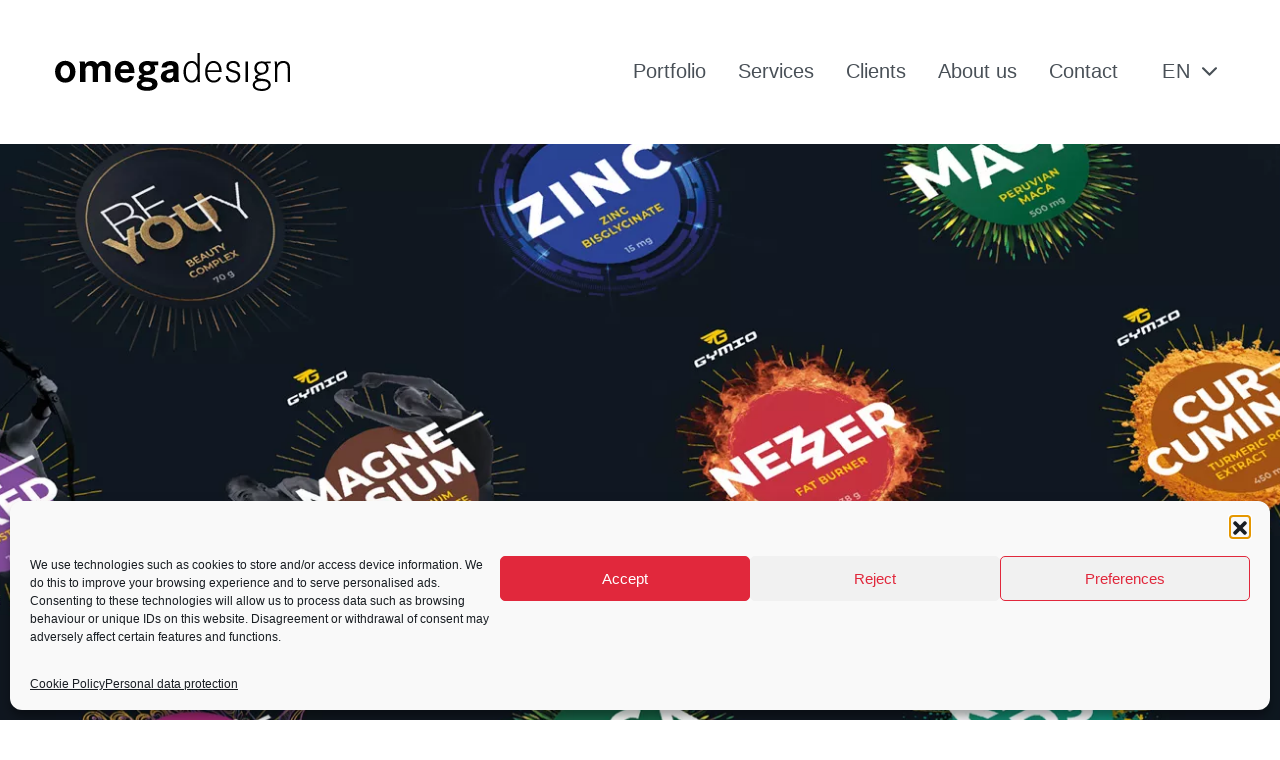

--- FILE ---
content_type: text/html; charset=UTF-8
request_url: https://www.omegadesign.cz/en/visual-style-and-packaging-design-gymio/
body_size: 12339
content:
<!doctype html>
<html lang="en-US">
  <head>
  <meta charset="utf-8">
  <meta http-equiv="x-ua-compatible" content="ie=edge">
  <meta name="viewport" content="width=device-width, initial-scale=1, shrink-to-fit=no, viewport-fit=cover">
  <link data-service="adobe-fonts" data-category="marketing" rel="stylesheet" data-href="https://use.typekit.net/bhx8igr.css">
  <link rel="apple-touch-icon" sizes="180x180" href="/apple-touch-icon.png">
  <link rel="icon" type="image/png" sizes="32x32" href="/favicon-32x32.png">
  <link rel="icon" type="image/png" sizes="16x16" href="/favicon-16x16.png">
  <link rel="manifest" href="/site.webmanifest">
  <link rel="mask-icon" href="/safari-pinned-tab.svg" color="#e1283c">
  <meta name="msapplication-TileColor" content="#ffffff">
  <meta name="theme-color" content="#ffffff">
  <link rel="dns-prefetch" href="//www.googletagmanager.com">
  <link rel="dns-prefetch" href="//secure.leadforensics.com">
  <link rel="dns-prefetch" href="//idx.liadm.com">
  <link rel="dns-prefetch" href="//use.typekit.net">
  <title>Visual style and packaging design for GYMIO | Omega Design</title>
<link rel="alternate" hreflang="cs" href="https://www.omegadesign.cz/vizualni-styl-a-obalovy-design-gymio/" />
<link rel="alternate" hreflang="en" href="https://www.omegadesign.cz/en/visual-style-and-packaging-design-gymio/" />
<link rel="alternate" hreflang="de" href="https://www.omegadesign.cz/de/visueller-stil-und-verpackungsdesign-gymio/" />
<link rel="alternate" hreflang="x-default" href="https://www.omegadesign.cz/vizualni-styl-a-obalovy-design-gymio/" />

<!-- The SEO Framework by Sybre Waaijer -->
<link rel="canonical" href="https://www.omegadesign.cz/en/visual-style-and-packaging-design-gymio/" />
<meta name="description" content="“We want the strength inside to be seen on the outside.” That is the mission of the Czech fitness brand GYMIO. We built the symbolism on a circular visual…" />
<meta property="og:type" content="article" />
<meta property="og:locale" content="en_US" />
<meta property="og:site_name" content="Omega Design" />
<meta property="og:title" content="Visual style and packaging design for GYMIO | Omega Design" />
<meta property="og:description" content="“We want the strength inside to be seen on the outside.” That is the mission of the Czech fitness brand GYMIO. We built the symbolism on a circular visual element, contrasting colours and distinctive…" />
<meta property="og:url" content="https://www.omegadesign.cz/en/visual-style-and-packaging-design-gymio/" />
<meta property="og:image" content="https://www.omegadesign.cz/wp-content/uploads/2023/07/gymio-header-1.jpg" />
<meta property="og:image:width" content="1800" />
<meta property="og:image:height" content="714" />
<meta property="article:published_time" content="2023-07-19T11:14:14+00:00" />
<meta property="article:modified_time" content="2023-12-04T07:47:51+00:00" />
<meta name="twitter:card" content="summary_large_image" />
<meta name="twitter:title" content="Visual style and packaging design for GYMIO | Omega Design" />
<meta name="twitter:description" content="“We want the strength inside to be seen on the outside.” That is the mission of the Czech fitness brand GYMIO. We built the symbolism on a circular visual element, contrasting colours and distinctive…" />
<meta name="twitter:image" content="https://www.omegadesign.cz/wp-content/uploads/2023/07/gymio-header-1.jpg" />
<script type="application/ld+json">{"@context":"https://schema.org","@graph":[{"@type":"WebSite","@id":"https://www.omegadesign.cz/en/#/schema/WebSite","url":"https://www.omegadesign.cz/en/","name":"Omega Design","description":"Grafické a webové studio, stabilní reklamní agentura","inLanguage":"en-US","potentialAction":{"@type":"SearchAction","target":{"@type":"EntryPoint","urlTemplate":"https://www.omegadesign.cz/en/search/{search_term_string}/"},"query-input":"required name=search_term_string"},"publisher":{"@type":"Organization","@id":"https://www.omegadesign.cz/en/#/schema/Organization","name":"Omega Design","url":"https://www.omegadesign.cz/en/"}},{"@type":"WebPage","@id":"https://www.omegadesign.cz/en/visual-style-and-packaging-design-gymio/","url":"https://www.omegadesign.cz/en/visual-style-and-packaging-design-gymio/","name":"Visual style and packaging design for GYMIO | Omega Design","description":"“We want the strength inside to be seen on the outside.” That is the mission of the Czech fitness brand GYMIO. We built the symbolism on a circular visual…","inLanguage":"en-US","isPartOf":{"@id":"https://www.omegadesign.cz/en/#/schema/WebSite"},"breadcrumb":{"@type":"BreadcrumbList","@id":"https://www.omegadesign.cz/en/#/schema/BreadcrumbList","itemListElement":[{"@type":"ListItem","position":1,"item":"https://www.omegadesign.cz/en/","name":"Omega Design"},{"@type":"ListItem","position":2,"name":"Visual style and packaging design for GYMIO"}]},"potentialAction":{"@type":"ReadAction","target":"https://www.omegadesign.cz/en/visual-style-and-packaging-design-gymio/"},"datePublished":"2023-07-19T11:14:14+00:00","dateModified":"2023-12-04T07:47:51+00:00"}]}</script>
<!-- / The SEO Framework by Sybre Waaijer | 14.52ms meta | 9.24ms boot -->

<style id='wp-img-auto-sizes-contain-inline-css' type='text/css'>
img:is([sizes=auto i],[sizes^="auto," i]){contain-intrinsic-size:3000px 1500px}
/*# sourceURL=wp-img-auto-sizes-contain-inline-css */
</style>
<style id='classic-theme-styles-inline-css' type='text/css'>
/*! This file is auto-generated */
.wp-block-button__link{color:#fff;background-color:#32373c;border-radius:9999px;box-shadow:none;text-decoration:none;padding:calc(.667em + 2px) calc(1.333em + 2px);font-size:1.125em}.wp-block-file__button{background:#32373c;color:#fff;text-decoration:none}
/*# sourceURL=/wp-includes/css/classic-themes.min.css */
</style>
<link rel='stylesheet' id='cmplz-general-css' href='https://www.omegadesign.cz/wp-content/plugins/complianz-gdpr/assets/css/cookieblocker.min.css?ver=1766515169' type='text/css' media='all' />
<link rel='stylesheet' id='sage/main.css-css' href='https://www.omegadesign.cz/wp-content/themes/omegadesign/dist/styles/main_c1641931.css' type='text/css' media='all' />
<script type="text/javascript" id="wpml-cookie-js-extra">
/* <![CDATA[ */
var wpml_cookies = {"wp-wpml_current_language":{"value":"en","expires":1,"path":"/"}};
var wpml_cookies = {"wp-wpml_current_language":{"value":"en","expires":1,"path":"/"}};
//# sourceURL=wpml-cookie-js-extra
/* ]]> */
</script>
<script type="text/javascript" src="https://www.omegadesign.cz/wp-content/plugins/sitepress-multilingual-cms/res/js/cookies/language-cookie.js?ver=4.6.13" id="wpml-cookie-js" defer="defer" data-wp-strategy="defer"></script>
<script type="text/javascript" src="https://www.omegadesign.cz/wp-includes/js/jquery/jquery.min.js?ver=3.7.1" id="jquery-core-js"></script>
<meta name="generator" content="WPML ver:4.6.13 stt:9,1,3;" />
			<style>.cmplz-hidden {
					display: none !important;
				}</style><style type="text/css">.recentcomments a{display:inline !important;padding:0 !important;margin:0 !important;}</style></head>
  <body data-cmplz=1 class="wp-singular project-template-default single single-project postid-3791 wp-theme-omegadesignresources visual-style-and-packaging-design-gymio app-data index-data singular-data single-data single-project-data single-project-visual-style-and-packaging-design-gymio-data">

        <!-- Google Tag Manager (noscript) -->
    <noscript><iframe src="https://www.googletagmanager.com/ns.html?id=GTM-PFH9Z9"
    height="0" width="0" style="display:none;visibility:hidden"></iframe></noscript>
    <!-- End Google Tag Manager (noscript) -->
    <script type="text/javascript" src="https://secure.leadforensics.com/js/151253.js" ></script>
    <noscript><img alt="" src="https://secure.leadforensics.com/151253.png" style="display:none;" /></noscript>
    
        <header class="navbar position-absolute navbar-expand-lg animated py-3 py-lg-5 ">
  <div class="container">
    <a class="navbar-brand" href="https://www.omegadesign.cz/en/">
     <svg id="Vrstva_1" data-name="Vrstva 1" xmlns="http://www.w3.org/2000/svg" viewBox="0 0 322.85 52.42">
  <defs>
    <style>
      .cls-1 {
        fill-rule: evenodd;
      }
    </style>
  </defs>
  <title>omega_logo__black</title>
  <path class="cls-1" d="M21.09,18.54c-8.06,0-14,6.34-14,14.83,0,9,5.76,15.26,14,15.26s14-6.34,14-15-5.83-15.12-14-15.12Zm0,6c3.89,0,6.55,3.74,6.55,9.14s-2.66,9-6.55,9-6.48-3.6-6.48-9.14c0-5.26,2.66-9,6.48-9Zm19.44-5.18a11.78,11.78,0,0,1,.86,5.47l-.07,1.3V47.85h7.42V32a9.11,9.11,0,0,1,.43-3.67,4.92,4.92,0,0,1,5-3.1,4.24,4.24,0,0,1,4,1.94c.43.79.58,1.94.58,4.82V47.85h7.42V31.72c0-4.39,1.73-6.48,5.33-6.48A4.3,4.3,0,0,1,75.31,27c.5.86.72,2,.72,4.46V47.85h7.34V31.21c0-5.62,0-6.34-.94-8.21-1.22-2.74-4.1-4.25-8-4.25a10.65,10.65,0,0,0-9.22,4.61C63.5,20.2,60.91,18.76,57,18.76a9.93,9.93,0,0,0-8.71,4.39,2.31,2.31,0,0,0,.07-.58,8.15,8.15,0,0,0-.65-3.24Zm75.6,16.06V33.95c0-9.5-5-15.41-13-15.41-8.28,0-13.9,6.19-13.9,15.41,0,9,5.47,14.69,14.11,14.69,6.26,0,10.94-3.46,12.24-8.86l-6.55-.29c-.94,2.16-2.81,3.17-5.54,3.17-4.1,0-6.62-2.59-6.84-7.27ZM96.84,30c.94-3.89,3-5.69,6.26-5.69s5,1.8,5.62,5.69Zm52.06-10.66-9.36.22a17.88,17.88,0,0,0-5.47-.79c-7.27,0-11.88,3.89-11.88,10,0,3.89,1.51,6.41,4.82,8.14-3.67,1.44-5,2.59-5,4.54,0,1.58.94,2.52,3.17,3.38-4,1.44-5.76,3.46-5.76,6.7,0,5.18,5.47,8.42,14.26,8.42s14.18-3.53,14.18-9.58a7.24,7.24,0,0,0-3.74-6.7c-1.73-1-4-1.44-8.86-1.94-5.76-.5-6.19-.65-6.19-1.73,0-.86,1.15-1.58,2.81-1.66,6.19-.65,6.34-.65,8.35-1.44a7.35,7.35,0,0,0,4.39-7.2,9.36,9.36,0,0,0-1.44-5h5.76V19.33Zm-15.34,5c2.88,0,4.9,1.8,4.9,4.39s-2,4.25-5,4.25-4.9-1.73-4.9-4.25,2-4.39,5-4.39Zm-.86,23c5,0,8,1.37,8,3.67s-2.59,3.6-7,3.6c-5,0-8-1.44-8-3.67s2.59-3.6,7-3.6ZM160.41,27.9c.43-2.23,2.09-3.31,4.9-3.31,3.1,0,4.32,1.15,4.32,4.32v.43c-7.78,1.44-8.14,1.44-10.73,2.52-4.25,1.51-6.48,4.61-6.48,8.5,0,5,3.82,8.14,10.37,8.14,3.74,0,6.26-1.3,7.85-3.89a11.16,11.16,0,0,0,.36,3.24h6.7c-.72-1.51-.94-3-.94-6.34V30.06c0-3.6-.29-5.4-1.15-7.06-1.3-2.66-4.82-4.25-9.79-4.25a15.78,15.78,0,0,0-9.29,2.66c-1.87,1.51-2.74,3.31-3.1,6.48Zm9.22,8a10.85,10.85,0,0,1-.58,4.25,5,5,0,0,1-4.68,2.66c-2.59,0-4.39-1.44-4.39-3.38a4.1,4.1,0,0,1,1.73-3.24c1.22-.86,3.1-1.3,7.92-1.87v1.58ZM195,21.49c4.68,0,7.85,4.9,7.85,12.17s-3.17,12.1-8,12.1-8-4.68-8-12c0-7.56,3.1-12.24,8.14-12.24ZM236,34V32.94c0-8.64-4.32-14.26-11.09-14.26-7.06,0-11.59,6-11.59,15.34,0,9,4.54,14.54,11.88,14.54,4.9,0,8.28-2.3,10.08-7l-3.1-.5c-1.73,3.38-3.67,4.68-7,4.68-5.4,0-8.42-4.1-8.64-11.74Zm-19.37-2.59c.72-6.34,3.67-9.94,8.21-9.94s7.42,3.67,7.78,9.94ZM261.07,27c-.22-5.4-3.46-8.35-9.22-8.35-5.47,0-9.29,3.1-9.29,7.7,0,3.89,2.09,6,7.49,7.7s5.54,1.73,6.48,2.45a4.12,4.12,0,0,1,1.8,3.67c0,3.31-2.52,5.54-6.55,5.54-4.25,0-6.62-2.16-7.06-6.41h-3c0,5.9,3.6,9.22,10.15,9.22,6,0,9.79-3.38,9.79-8.71a7.39,7.39,0,0,0-1.73-5c-1.22-1.3-3-2.09-7.56-3.46-5.18-1.58-6.55-2.59-6.55-5.11,0-2.81,2.45-4.75,6-4.75,3.82,0,5.83,1.73,6.19,5.54Zm7.7-7.56V47.85h3.46V19.48Zm34.63,0-8.35.29a16.4,16.4,0,0,0-4.1-.5c-6,0-10,3.82-10,9.5,0,4.18,1.87,6.77,5.9,8.21-3.67,1.44-5.11,2.66-5.11,4.61,0,1.51.94,2.52,3,3.24-4.25,1.51-6,3.67-6,7.13,0,5,4.82,8.21,12.31,8.21s12.46-3.31,12.46-8.57a7,7,0,0,0-3.82-6.48c-1.87-1-3.38-1.37-9-1.87-4.75-.5-5.54-.72-5.54-1.94,0-1.44,1.66-2.3,6-3.46s5.47-1.66,6.77-2.74a8.07,8.07,0,0,0,2.59-6.34,9.09,9.09,0,0,0-2.88-7l5.83.22V19.48ZM291,21.85c3.6,0,6.26,2.88,6.26,6.84s-2.59,6.41-6.48,6.41a6.1,6.1,0,0,1-6.48-6.41,6.46,6.46,0,0,1,6.7-6.84ZM291,46.48c6,0,9.36,1.87,9.36,5.33s-3.53,5.47-9.29,5.47-9.36-2.16-9.36-5.47,3.46-5.33,9.29-5.33Zm17.64-27c.65,2.66.65,2.66.65,9.5V47.85h3.1V31.5A10.82,10.82,0,0,1,314.06,25a8,8,0,0,1,6.62-3.53c2.52,0,4.46,1,5.33,3,.65,1.37.72,2.45.72,6.91V47.85h3.17V31.57c0-5.62-.07-6.26-.72-8.06-1.08-3-4.18-4.82-8.21-4.82a9.24,9.24,0,0,0-8.71,5,11.37,11.37,0,0,0-.58-4.25ZM205.85,7.74h-3.1v16a8.59,8.59,0,0,0-8.21-5c-6.62,0-10.94,6-10.94,15.26,0,8.86,4.39,14.62,11.23,14.62,3.53,0,5.9-1.37,7.92-4.82v.86a10.13,10.13,0,0,0,.5,3.24h3.24c-.5-1.58-.65-3-.65-8.21V7.74Z" transform="translate(-7.05 -7.74)"/>
</svg>

    </a>
    <button class="navbar-toggler hamburger hamburger--collapse order-3" type="button" data-toggle="collapse" data-target="#primary-nav" aria-controls="primary-nav" aria-expanded="false" aria-label="Toggle navigation">
      <span class="hamburger-box">
        <span class="hamburger-inner"></span>
      </span>
    </button>
          <div id="primary-nav" class="collapse navbar-collapse nav-primary primary-navigation order-4"><ul id="menu-cz-hlavni-menu" class="nav navbar-nav justify-content-center ml-lg-auto pb-5 pb-lg-0"><li itemscope="itemscope" itemtype="https://www.schema.org/SiteNavigationElement" id="menu-item-30" class="menu-item menu-item-type-post_type menu-item-object-page menu-item-30 nav-item"><a title="Portfolio" href="https://www.omegadesign.cz/en/portfolio/" class="nav-link">Portfolio</a></li>
<li itemscope="itemscope" itemtype="https://www.schema.org/SiteNavigationElement" id="menu-item-31" class="menu-item menu-item-type-post_type menu-item-object-page menu-item-31 nav-item"><a title="Services" href="https://www.omegadesign.cz/en/services/" class="nav-link">Services</a></li>
<li itemscope="itemscope" itemtype="https://www.schema.org/SiteNavigationElement" id="menu-item-27" class="menu-item menu-item-type-post_type menu-item-object-page menu-item-27 nav-item"><a title="Clients" href="https://www.omegadesign.cz/en/clients/" class="nav-link">Clients</a></li>
<li itemscope="itemscope" itemtype="https://www.schema.org/SiteNavigationElement" id="menu-item-29" class="menu-item menu-item-type-post_type menu-item-object-page menu-item-29 nav-item"><a title="About us" href="https://www.omegadesign.cz/en/about-us/" class="nav-link">About us</a></li>
<li itemscope="itemscope" itemtype="https://www.schema.org/SiteNavigationElement" id="menu-item-28" class="menu-item menu-item-type-post_type menu-item-object-page menu-item-28 nav-item"><a title="Contact" href="https://www.omegadesign.cz/en/contact/" class="nav-link">Contact</a></li>
</ul></div>
    
    <div class="nav-language order-2 order-lg-4 mr-2 mr-lg-0 ml-auto"><ul class="menu language-menu navbar-nav"><li class="dropdown nav-item"><a href="#" data-href="https://www.omegadesign.cz/en/visual-style-and-packaging-design-gymio/" id="menu-item-dropdown-wpml" class="dropdown-toggle nav-link" data-toggle="dropdown" aria-haspopup="true" aria-expanded="false" >en</a><ul class="dropdown-menu" aria-labelledby="menu-item-dropdown-wpml" role="menu"><li class="nav-item"><a href="https://www.omegadesign.cz/vizualni-styl-a-obalovy-design-gymio/" class="lang_sel_other dropdown-item"><span>CZ</span></a></li> <li class="nav-item"><a href="https://www.omegadesign.cz/de/visueller-stil-und-verpackungsdesign-gymio/" class="lang_sel_other dropdown-item"><span>DE</span></a></li> </ul></li></ul></div>  </div>
</header>
    <div class="wrap" role="document">
      <div class="content">
        <main class="main">
                 <article class="post-3791 project type-project status-publish has-post-thumbnail hentry project_category-web-design-development-en-2 project_category-packaging-design-en">

			<div class="project-hero" style="background-image: url('https://www.omegadesign.cz/wp-content/uploads/2023/07/gymio-header-1.jpg')"></div>
	
	<section class="page-header py-5">
		<div class="container py-lg-5">
			<div class="row py-lg-5">
				<div class="col-lg-5">
	        <h1 class="page-header__title">
	          	  					Visual style and packaging design for GYMIO
	  					        </h1>
	      </div>
				<div class="col-lg-7">
	        <div class="page-header__perex">
	          	 <p>&#8220;We want the strength inside to be seen on the outside.&#8221; That is the mission of the Czech fitness brand <span class="xt0psk2">GYMIO</span>. We built the symbolism on a&nbsp;circular visual element, contrasting colours and distinctive typography. We created the interface and graphics of the website and many presentation materials. Our visuals shines most on the product packaging, where we were able to give more space to the individual flavours.</p>
	        </div>
	      </div>
			</div>
		</div>
	</section>

	<section class="mb-lg-5">
		<div class="container pb-5">
							<div id='gallery-1' class='gallery galleryid-3791 gallery-columns-1 gallery-size-rectangle-3-2-lg'><figure class='gallery-item'>
			<div class='gallery-icon landscape'>
				<a data-glightbox="gallery" title="gymio-web-mockup"  href='https://www.omegadesign.cz/wp-content/uploads/2023/07/gymio-web-mockup.jpg'><img fetchpriority="high" decoding="async" width="1510" height="1007" src="https://www.omegadesign.cz/wp-content/uploads/2023/07/gymio-web-mockup.jpg" class="attachment-rectangle-3-2-lg size-rectangle-3-2-lg" alt="gymio-vizualni-styl" srcset="https://www.omegadesign.cz/wp-content/uploads/2023/07/gymio-web-mockup.jpg 1510w, https://www.omegadesign.cz/wp-content/uploads/2023/07/gymio-web-mockup-300x200.jpg 300w, https://www.omegadesign.cz/wp-content/uploads/2023/07/gymio-web-mockup-1024x683.jpg 1024w, https://www.omegadesign.cz/wp-content/uploads/2023/07/gymio-web-mockup-768x512.jpg 768w, https://www.omegadesign.cz/wp-content/uploads/2023/07/gymio-web-mockup-770x514.jpg 770w" sizes="(max-width: 1510px) 100vw, 1510px" /></a>
			</div></figure>
		</div>

<div id='gallery-2' class='gallery galleryid-3791 gallery-columns-2 gallery-size-rectangle-3-2-md'><figure class='gallery-item'>
			<div class='gallery-icon landscape'>
				<a data-glightbox="gallery" title="gymio-web-assets"  href='https://www.omegadesign.cz/wp-content/uploads/2023/07/gymio-web-assets.jpg'><img decoding="async" width="770" height="514" src="https://www.omegadesign.cz/wp-content/uploads/2023/07/gymio-web-assets-770x514.jpg" class="attachment-rectangle-3-2-md size-rectangle-3-2-md" alt="gymio-webdesign" srcset="https://www.omegadesign.cz/wp-content/uploads/2023/07/gymio-web-assets-770x514.jpg 770w, https://www.omegadesign.cz/wp-content/uploads/2023/07/gymio-web-assets-300x200.jpg 300w" sizes="(max-width: 770px) 100vw, 770px" /></a>
			</div></figure><figure class='gallery-item'>
			<div class='gallery-icon landscape'>
				<a data-glightbox="gallery" title="gymio-rollups"  href='https://www.omegadesign.cz/wp-content/uploads/2023/07/gymio-rollups.jpg'><img decoding="async" width="770" height="514" src="https://www.omegadesign.cz/wp-content/uploads/2023/07/gymio-rollups-770x514.jpg" class="attachment-rectangle-3-2-md size-rectangle-3-2-md" alt="gymio-vizualni-styl" srcset="https://www.omegadesign.cz/wp-content/uploads/2023/07/gymio-rollups-770x514.jpg 770w, https://www.omegadesign.cz/wp-content/uploads/2023/07/gymio-rollups-300x200.jpg 300w, https://www.omegadesign.cz/wp-content/uploads/2023/07/gymio-rollups-1024x683.jpg 1024w, https://www.omegadesign.cz/wp-content/uploads/2023/07/gymio-rollups-768x512.jpg 768w, https://www.omegadesign.cz/wp-content/uploads/2023/07/gymio-rollups.jpg 1510w" sizes="(max-width: 770px) 100vw, 770px" /></a>
			</div></figure>
		</div>

<div id='gallery-3' class='gallery galleryid-3791 gallery-columns-1 gallery-size-rectangle-3-2-lg'><figure class='gallery-item'>
			<div class='gallery-icon landscape'>
				<a data-glightbox="gallery" title="gymio-labels-gr02"  href='https://www.omegadesign.cz/wp-content/uploads/2023/07/gymio-labels-gr02.jpg'><img decoding="async" width="1510" height="1007" src="https://www.omegadesign.cz/wp-content/uploads/2023/07/gymio-labels-gr02.jpg" class="attachment-rectangle-3-2-lg size-rectangle-3-2-lg" alt="" srcset="https://www.omegadesign.cz/wp-content/uploads/2023/07/gymio-labels-gr02.jpg 1510w, https://www.omegadesign.cz/wp-content/uploads/2023/07/gymio-labels-gr02-300x200.jpg 300w, https://www.omegadesign.cz/wp-content/uploads/2023/07/gymio-labels-gr02-1024x683.jpg 1024w, https://www.omegadesign.cz/wp-content/uploads/2023/07/gymio-labels-gr02-768x512.jpg 768w, https://www.omegadesign.cz/wp-content/uploads/2023/07/gymio-labels-gr02-770x514.jpg 770w" sizes="(max-width: 1510px) 100vw, 1510px" /></a>
			</div></figure>
		</div>

<div id='gallery-4' class='gallery galleryid-3791 gallery-columns-1 gallery-size-rectangle-3-2-lg'><figure class='gallery-item'>
			<div class='gallery-icon landscape'>
				<a data-glightbox="gallery" title="gymio-labels-gr01"  href='https://www.omegadesign.cz/wp-content/uploads/2023/07/gymio-labels-gr01.jpg'><img decoding="async" width="1510" height="1007" src="https://www.omegadesign.cz/wp-content/uploads/2023/07/gymio-labels-gr01.jpg" class="attachment-rectangle-3-2-lg size-rectangle-3-2-lg" alt="gymio-obalovy-design" srcset="https://www.omegadesign.cz/wp-content/uploads/2023/07/gymio-labels-gr01.jpg 1510w, https://www.omegadesign.cz/wp-content/uploads/2023/07/gymio-labels-gr01-300x200.jpg 300w, https://www.omegadesign.cz/wp-content/uploads/2023/07/gymio-labels-gr01-1024x683.jpg 1024w, https://www.omegadesign.cz/wp-content/uploads/2023/07/gymio-labels-gr01-768x512.jpg 768w, https://www.omegadesign.cz/wp-content/uploads/2023/07/gymio-labels-gr01-770x514.jpg 770w" sizes="(max-width: 1510px) 100vw, 1510px" /></a>
			</div></figure>
		</div>

<div id='gallery-5' class='gallery galleryid-3791 gallery-columns-3 gallery-size-rectangle-3-2-md'><figure class='gallery-item'>
			<div class='gallery-icon landscape'>
				<a data-glightbox="gallery" title="gymio-labels-gr03"  href='https://www.omegadesign.cz/wp-content/uploads/2023/07/gymio-labels-gr03.jpg'><img decoding="async" width="770" height="514" src="https://www.omegadesign.cz/wp-content/uploads/2023/07/gymio-labels-gr03-770x514.jpg" class="attachment-rectangle-3-2-md size-rectangle-3-2-md" alt="" srcset="https://www.omegadesign.cz/wp-content/uploads/2023/07/gymio-labels-gr03-770x514.jpg 770w, https://www.omegadesign.cz/wp-content/uploads/2023/07/gymio-labels-gr03-300x200.jpg 300w, https://www.omegadesign.cz/wp-content/uploads/2023/07/gymio-labels-gr03-1024x683.jpg 1024w, https://www.omegadesign.cz/wp-content/uploads/2023/07/gymio-labels-gr03-768x512.jpg 768w, https://www.omegadesign.cz/wp-content/uploads/2023/07/gymio-labels-gr03.jpg 1510w" sizes="(max-width: 770px) 100vw, 770px" /></a>
			</div></figure><figure class='gallery-item'>
			<div class='gallery-icon landscape'>
				<a data-glightbox="gallery" title="gymio-bottles-gr01"  href='https://www.omegadesign.cz/wp-content/uploads/2023/07/gymio-bottles-gr01.jpg'><img decoding="async" width="770" height="514" src="https://www.omegadesign.cz/wp-content/uploads/2023/07/gymio-bottles-gr01-770x514.jpg" class="attachment-rectangle-3-2-md size-rectangle-3-2-md" alt="gymio-obalovy-design" srcset="https://www.omegadesign.cz/wp-content/uploads/2023/07/gymio-bottles-gr01-770x514.jpg 770w, https://www.omegadesign.cz/wp-content/uploads/2023/07/gymio-bottles-gr01-300x200.jpg 300w, https://www.omegadesign.cz/wp-content/uploads/2023/07/gymio-bottles-gr01-1024x683.jpg 1024w, https://www.omegadesign.cz/wp-content/uploads/2023/07/gymio-bottles-gr01-768x512.jpg 768w, https://www.omegadesign.cz/wp-content/uploads/2023/07/gymio-bottles-gr01.jpg 1510w" sizes="(max-width: 770px) 100vw, 770px" /></a>
			</div></figure><figure class='gallery-item'>
			<div class='gallery-icon landscape'>
				<a data-glightbox="gallery" title="gymio-bottles-gr02"  href='https://www.omegadesign.cz/wp-content/uploads/2023/07/gymio-bottles-gr02.jpg'><img decoding="async" width="770" height="514" src="https://www.omegadesign.cz/wp-content/uploads/2023/07/gymio-bottles-gr02-770x514.jpg" class="attachment-rectangle-3-2-md size-rectangle-3-2-md" alt="gymio-obalovy-design" srcset="https://www.omegadesign.cz/wp-content/uploads/2023/07/gymio-bottles-gr02-770x514.jpg 770w, https://www.omegadesign.cz/wp-content/uploads/2023/07/gymio-bottles-gr02-300x200.jpg 300w, https://www.omegadesign.cz/wp-content/uploads/2023/07/gymio-bottles-gr02-1024x683.jpg 1024w, https://www.omegadesign.cz/wp-content/uploads/2023/07/gymio-bottles-gr02-768x512.jpg 768w, https://www.omegadesign.cz/wp-content/uploads/2023/07/gymio-bottles-gr02.jpg 1510w" sizes="(max-width: 770px) 100vw, 770px" /></a>
			</div></figure>
		</div>

<div id='gallery-6' class='gallery galleryid-3791 gallery-columns-2 gallery-size-rectangle-3-2-md'><figure class='gallery-item'>
			<div class='gallery-icon landscape'>
				<a data-glightbox="gallery" title="gymio-socks"  href='https://www.omegadesign.cz/wp-content/uploads/2023/07/gymio-socks.jpg'><img decoding="async" width="770" height="514" src="https://www.omegadesign.cz/wp-content/uploads/2023/07/gymio-socks-770x514.jpg" class="attachment-rectangle-3-2-md size-rectangle-3-2-md" alt="gymio-vizualni-styl" srcset="https://www.omegadesign.cz/wp-content/uploads/2023/07/gymio-socks-770x514.jpg 770w, https://www.omegadesign.cz/wp-content/uploads/2023/07/gymio-socks-300x200.jpg 300w, https://www.omegadesign.cz/wp-content/uploads/2023/07/gymio-socks-1024x683.jpg 1024w, https://www.omegadesign.cz/wp-content/uploads/2023/07/gymio-socks-768x512.jpg 768w, https://www.omegadesign.cz/wp-content/uploads/2023/07/gymio-socks.jpg 1510w" sizes="(max-width: 770px) 100vw, 770px" /></a>
			</div></figure><figure class='gallery-item'>
			<div class='gallery-icon landscape'>
				<a data-glightbox="gallery" title="gymio-plavky"  href='https://www.omegadesign.cz/wp-content/uploads/2023/07/gymio-plavky.jpg'><img decoding="async" width="770" height="514" src="https://www.omegadesign.cz/wp-content/uploads/2023/07/gymio-plavky-770x514.jpg" class="attachment-rectangle-3-2-md size-rectangle-3-2-md" alt="" srcset="https://www.omegadesign.cz/wp-content/uploads/2023/07/gymio-plavky-770x514.jpg 770w, https://www.omegadesign.cz/wp-content/uploads/2023/07/gymio-plavky-300x200.jpg 300w, https://www.omegadesign.cz/wp-content/uploads/2023/07/gymio-plavky-1024x683.jpg 1024w, https://www.omegadesign.cz/wp-content/uploads/2023/07/gymio-plavky-768x512.jpg 768w, https://www.omegadesign.cz/wp-content/uploads/2023/07/gymio-plavky.jpg 1510w" sizes="(max-width: 770px) 100vw, 770px" /></a>
			</div></figure>
		</div>

<div id='gallery-7' class='gallery galleryid-3791 gallery-columns-1 gallery-size-rectangle-3-2-lg'><figure class='gallery-item'>
			<div class='gallery-icon landscape'>
				<a data-glightbox="gallery" title="gymio-socials"  href='https://www.omegadesign.cz/wp-content/uploads/2023/07/gymio-socials.jpg'><img decoding="async" width="1510" height="1007" src="https://www.omegadesign.cz/wp-content/uploads/2023/07/gymio-socials.jpg" class="attachment-rectangle-3-2-lg size-rectangle-3-2-lg" alt="gymio-reklamy-bannery" srcset="https://www.omegadesign.cz/wp-content/uploads/2023/07/gymio-socials.jpg 1510w, https://www.omegadesign.cz/wp-content/uploads/2023/07/gymio-socials-300x200.jpg 300w, https://www.omegadesign.cz/wp-content/uploads/2023/07/gymio-socials-1024x683.jpg 1024w, https://www.omegadesign.cz/wp-content/uploads/2023/07/gymio-socials-768x512.jpg 768w, https://www.omegadesign.cz/wp-content/uploads/2023/07/gymio-socials-770x514.jpg 770w" sizes="(max-width: 1510px) 100vw, 1510px" /></a>
			</div></figure>
		</div>

<p> </p>
<div id="gtx-trans" style="position: absolute;left: 522px;top: 1135.89px">
<div class="gtx-trans-icon"></div>
</div>

					</div>
	</section>

	<section class="cta py-5">
	<div class="container d-flex justify-content-center py-lg-4">
		<div class="cta__content">
			<div class="cta__subtitle">Do you have an interesting project?</div>
			<div class="cta__title">Let's get down to it</div>
			<a href="https://www.omegadesign.cz/en/contact/" class="cta__link"></a>
		</div>
	</div>
</section>
</article>
          </main>
              </div>
    </div>
        <script>
var langCode = "en"</script>
<footer id="footer" class="footer content-info pt-5 pb-4">
  <div class="container pt-lg-5">
    <div class="row">
      <div class="col-12 col-sm-6 col-md-3 col-lg-1-5 mb-4 mt-1 links-underline">
        <h3 class="footer__title">Omega Design, s.r.o.</h3>
        Plynárenská 499/1<br/>
        Zábrdovice (Brno-střed)<br/>
        602 00 Brno
      </div>
      <div class="col-12 col-sm-6 col-md-3 col-lg-1-5 mb-4 mt-1 links-underline">
        <h3 class="footer__title">Sales department</h3>
        <a href="mailto:&#x73;&#x61;&#x6c;&#x65;&#x73;&#x40;&#x6f;&#x6d;&#101;&#103;&#97;&#100;&#101;&#115;&#105;gn&#46;c&#x7a;">&#115;&#x61;&#108;&#x65;&#115;&#x40;&#111;&#x6d;e&#x67;a&#x64;e&#x73;i&#103;&#x6e;&#46;&#x63;&#122;</a>
      </div>
      <div class="col-12 col-sm-6 col-md-3 col-lg-1-5 mb-4 mt-1 links-underline">
        <h3 class="footer__title">General info</h3>
        <a href="mailto:&#105;&#x6e;&#102;&#x6f;&#64;&#x6f;&#109;&#x65;&#103;&#x61;&#100;&#x65;&#115;&#x69;&#103;&#x6e;&#46;&#x63;&#122;">&#x69;&#x6e;&#102;o&#x40;&#x6f;&#109;&#101;g&#x61;&#x64;&#101;&#115;i&#x67;&#x6e;&#46;cz</a>
      </div>
      <div class="col-12 col-sm-6 col-md-3 col-lg-1-5 mb-4 mt-1 links-underline">
        <h3 class="footer__title">Reception</h3>
        +420 602 330 648
        <div class="small">Opening hours: by telephone arrangement</div>
      </div>
      <div class="col-12 col-lg-1-5 mb-4 mt-1 footer-social">
        <h3 class="footer__title">Follow us</h3>
        <a href="https://www.facebook.com/omegadesign/" target="_blank" class="footer-social__item icon icon--facebook">Facebook</a>
        <a href="https://www.linkedin.com/company/omega-design-s-r-o-/"  target="_blank" class="footer-social__item icon icon--linkedin">LinkedIn</a>
        <a href="https://www.instagram.com/omegadesign_cz/"  target="_blank" class="footer-social__item icon icon--instagram">Instagram</a>
        <a href="https://www.behance.net/omega_design" target="_blank" class="footer-social__item icon icon--behance">Behance</a>
      </div>
    </div>
    <div class="row mt-3 mt-lg-4 mt-xl-5 footer__copyright">
      <div class="col-12 links-underline d-flex flex-wrap">
        <div class="mr-4 mr-lg-5 mb-2">© 2026 Omega Design </div>

                  <div id="footer-nav" class="footer__navigation"><ul id="menu-cz-paticka" class="nav"><li itemscope="itemscope" itemtype="https://www.schema.org/SiteNavigationElement" id="menu-item-159" class="menu-item menu-item-type-post_type menu-item-object-page menu-item-159 nav-item"><a title="Personal data protection" href="https://www.omegadesign.cz/en/personal-data-protection/" class="nav-link">Personal data protection</a></li>
<li itemscope="itemscope" itemtype="https://www.schema.org/SiteNavigationElement" id="menu-item-1378" class="menu-item menu-item-type-post_type menu-item-object-page menu-item-1378 nav-item"><a title="Cookie Policy (EU)" href="https://www.omegadesign.cz/en/cookie-policy-eu/" class="nav-link">Cookie Policy (EU)</a></li>
<li itemscope="itemscope" itemtype="https://www.schema.org/SiteNavigationElement" id="menu-item-155" class="menu-item menu-item-type-post_type menu-item-object-page menu-item-155 nav-item"><a title="Careers" href="https://www.omegadesign.cz/en/careers/" class="nav-link">Careers</a></li>
<li itemscope="itemscope" itemtype="https://www.schema.org/SiteNavigationElement" id="menu-item-156" class="menu-item menu-item-type-post_type menu-item-object-page current_page_parent menu-item-156 nav-item"><a title="Blog" href="https://www.omegadesign.cz/en/blog-2/" class="nav-link">Blog</a></li>
</ul></div>
              </div>
    </div>
      </div>
</footer>
    <script type="speculationrules">
{"prefetch":[{"source":"document","where":{"and":[{"href_matches":"/en/*"},{"not":{"href_matches":["/wp-*.php","/wp-admin/*","/wp-content/uploads/*","/wp-content/*","/wp-content/plugins/*","/wp-content/themes/omegadesign/resources/*","/en/*\\?(.+)"]}},{"not":{"selector_matches":"a[rel~=\"nofollow\"]"}},{"not":{"selector_matches":".no-prefetch, .no-prefetch a"}}]},"eagerness":"conservative"}]}
</script>

<!-- Consent Management powered by Complianz | GDPR/CCPA Cookie Consent https://wordpress.org/plugins/complianz-gdpr -->
<div id="cmplz-cookiebanner-container"><div class="cmplz-cookiebanner cmplz-hidden banner-1 bottom-right-minimal optin cmplz-bottom cmplz-categories-type-view-preferences" aria-modal="true" data-nosnippet="true" role="dialog" aria-live="polite" aria-labelledby="cmplz-header-1-optin" aria-describedby="cmplz-message-1-optin">
	<div class="cmplz-header">
		<div class="cmplz-logo"></div>
		<div class="cmplz-title" id="cmplz-header-1-optin">Spravovat souhlas s cookies</div>
		<div class="cmplz-close" tabindex="0" role="button" aria-label="Close dialog">
			<svg aria-hidden="true" focusable="false" data-prefix="fas" data-icon="times" class="svg-inline--fa fa-times fa-w-11" role="img" xmlns="http://www.w3.org/2000/svg" viewBox="0 0 352 512"><path fill="currentColor" d="M242.72 256l100.07-100.07c12.28-12.28 12.28-32.19 0-44.48l-22.24-22.24c-12.28-12.28-32.19-12.28-44.48 0L176 189.28 75.93 89.21c-12.28-12.28-32.19-12.28-44.48 0L9.21 111.45c-12.28 12.28-12.28 32.19 0 44.48L109.28 256 9.21 356.07c-12.28 12.28-12.28 32.19 0 44.48l22.24 22.24c12.28 12.28 32.2 12.28 44.48 0L176 322.72l100.07 100.07c12.28 12.28 32.2 12.28 44.48 0l22.24-22.24c12.28-12.28 12.28-32.19 0-44.48L242.72 256z"></path></svg>
		</div>
	</div>

	<div class="cmplz-divider cmplz-divider-header"></div>
	<div class="cmplz-body">
		<div class="cmplz-message" id="cmplz-message-1-optin">We use technologies such as cookies to store and/or access device information. We do this to improve your browsing experience and to serve personalised ads. Consenting to these technologies will allow us to process data such as browsing behaviour or unique IDs on this website. Disagreement or withdrawal of consent may adversely affect certain features and functions.</div>
		<!-- categories start -->
		<div class="cmplz-categories">
			<details class="cmplz-category cmplz-functional" >
				<summary>
						<span class="cmplz-category-header">
							<span class="cmplz-category-title">Functional</span>
							<span class='cmplz-always-active'>
								<span class="cmplz-banner-checkbox">
									<input type="checkbox"
										   id="cmplz-functional-optin"
										   data-category="cmplz_functional"
										   class="cmplz-consent-checkbox cmplz-functional"
										   size="40"
										   value="1"/>
									<label class="cmplz-label" for="cmplz-functional-optin"><span class="screen-reader-text">Functional</span></label>
								</span>
								Always active							</span>
							<span class="cmplz-icon cmplz-open">
								<svg xmlns="http://www.w3.org/2000/svg" viewBox="0 0 448 512"  height="18" ><path d="M224 416c-8.188 0-16.38-3.125-22.62-9.375l-192-192c-12.5-12.5-12.5-32.75 0-45.25s32.75-12.5 45.25 0L224 338.8l169.4-169.4c12.5-12.5 32.75-12.5 45.25 0s12.5 32.75 0 45.25l-192 192C240.4 412.9 232.2 416 224 416z"/></svg>
							</span>
						</span>
				</summary>
				<div class="cmplz-description">
					<span class="cmplz-description-functional">The technical storage or access is strictly necessary for the legitimate purpose of enabling the use of a particular service that the subscriber or user has expressly requested or for the sole purpose of carrying out the transmission of a communication over an electronic communications network.</span>
				</div>
			</details>

			<details class="cmplz-category cmplz-preferences" >
				<summary>
						<span class="cmplz-category-header">
							<span class="cmplz-category-title">Preferences</span>
							<span class="cmplz-banner-checkbox">
								<input type="checkbox"
									   id="cmplz-preferences-optin"
									   data-category="cmplz_preferences"
									   class="cmplz-consent-checkbox cmplz-preferences"
									   size="40"
									   value="1"/>
								<label class="cmplz-label" for="cmplz-preferences-optin"><span class="screen-reader-text">Preferences</span></label>
							</span>
							<span class="cmplz-icon cmplz-open">
								<svg xmlns="http://www.w3.org/2000/svg" viewBox="0 0 448 512"  height="18" ><path d="M224 416c-8.188 0-16.38-3.125-22.62-9.375l-192-192c-12.5-12.5-12.5-32.75 0-45.25s32.75-12.5 45.25 0L224 338.8l169.4-169.4c12.5-12.5 32.75-12.5 45.25 0s12.5 32.75 0 45.25l-192 192C240.4 412.9 232.2 416 224 416z"/></svg>
							</span>
						</span>
				</summary>
				<div class="cmplz-description">
					<span class="cmplz-description-preferences">Technické uložení nebo přístup je nezbytný pro legitimní účel ukládání preferencí, které nejsou požadovány odběratelem nebo uživatelem.</span>
				</div>
			</details>

			<details class="cmplz-category cmplz-statistics" >
				<summary>
						<span class="cmplz-category-header">
							<span class="cmplz-category-title">Statistics</span>
							<span class="cmplz-banner-checkbox">
								<input type="checkbox"
									   id="cmplz-statistics-optin"
									   data-category="cmplz_statistics"
									   class="cmplz-consent-checkbox cmplz-statistics"
									   size="40"
									   value="1"/>
								<label class="cmplz-label" for="cmplz-statistics-optin"><span class="screen-reader-text">Statistics</span></label>
							</span>
							<span class="cmplz-icon cmplz-open">
								<svg xmlns="http://www.w3.org/2000/svg" viewBox="0 0 448 512"  height="18" ><path d="M224 416c-8.188 0-16.38-3.125-22.62-9.375l-192-192c-12.5-12.5-12.5-32.75 0-45.25s32.75-12.5 45.25 0L224 338.8l169.4-169.4c12.5-12.5 32.75-12.5 45.25 0s12.5 32.75 0 45.25l-192 192C240.4 412.9 232.2 416 224 416z"/></svg>
							</span>
						</span>
				</summary>
				<div class="cmplz-description">
					<span class="cmplz-description-statistics">Technical storage or access that is used solely for statistical purposes.</span>
					<span class="cmplz-description-statistics-anonymous">Technical storage or access that is used exclusively for anonymous statistical purposes. Absent a subpoena, voluntary compliance by your ISP, or additional records from a third party, information stored or collected for this purpose alone cannot typically be used to identify you.</span>
				</div>
			</details>
			<details class="cmplz-category cmplz-marketing" >
				<summary>
						<span class="cmplz-category-header">
							<span class="cmplz-category-title">Marketing</span>
							<span class="cmplz-banner-checkbox">
								<input type="checkbox"
									   id="cmplz-marketing-optin"
									   data-category="cmplz_marketing"
									   class="cmplz-consent-checkbox cmplz-marketing"
									   size="40"
									   value="1"/>
								<label class="cmplz-label" for="cmplz-marketing-optin"><span class="screen-reader-text">Marketing</span></label>
							</span>
							<span class="cmplz-icon cmplz-open">
								<svg xmlns="http://www.w3.org/2000/svg" viewBox="0 0 448 512"  height="18" ><path d="M224 416c-8.188 0-16.38-3.125-22.62-9.375l-192-192c-12.5-12.5-12.5-32.75 0-45.25s32.75-12.5 45.25 0L224 338.8l169.4-169.4c12.5-12.5 32.75-12.5 45.25 0s12.5 32.75 0 45.25l-192 192C240.4 412.9 232.2 416 224 416z"/></svg>
							</span>
						</span>
				</summary>
				<div class="cmplz-description">
					<span class="cmplz-description-marketing">Technical storage or access is necessary to create user profiles for the purpose of sending advertising or tracking a user on a website or multiple websites for similar marketing purposes.</span>
				</div>
			</details>
		</div><!-- categories end -->
			</div>

	<div class="cmplz-links cmplz-information">
		<ul>
			<li><a class="cmplz-link cmplz-manage-options cookie-statement" href="#" data-relative_url="#cmplz-manage-consent-container">Manage options</a></li>
			<li><a class="cmplz-link cmplz-manage-third-parties cookie-statement" href="#" data-relative_url="#cmplz-cookies-overview">Manage services</a></li>
			<li><a class="cmplz-link cmplz-manage-vendors tcf cookie-statement" href="#" data-relative_url="#cmplz-tcf-wrapper">Manage {vendor_count} vendors</a></li>
			<li><a class="cmplz-link cmplz-external cmplz-read-more-purposes tcf" target="_blank" rel="noopener noreferrer nofollow" href="https://cookiedatabase.org/tcf/purposes/" aria-label="Read more about TCF purposes on Cookie Database">Read more about these purposes</a></li>
		</ul>
			</div>

	<div class="cmplz-divider cmplz-footer"></div>

	<div class="cmplz-buttons">
		<button class="cmplz-btn cmplz-accept">Accept</button>
		<button class="cmplz-btn cmplz-deny">Reject</button>
		<button class="cmplz-btn cmplz-view-preferences">Preferences</button>
		<button class="cmplz-btn cmplz-save-preferences">Save preferences</button>
		<a class="cmplz-btn cmplz-manage-options tcf cookie-statement" href="#" data-relative_url="#cmplz-manage-consent-container">Preferences</a>
			</div>

	
	<div class="cmplz-documents cmplz-links">
		<ul>
			<li><a class="cmplz-link cookie-statement" href="#" data-relative_url="">{title}</a></li>
			<li><a class="cmplz-link privacy-statement" href="#" data-relative_url="">{title}</a></li>
			<li><a class="cmplz-link impressum" href="#" data-relative_url="">{title}</a></li>
		</ul>
			</div>
</div>
</div>
					<div id="cmplz-manage-consent" data-nosnippet="true"><button class="cmplz-btn cmplz-hidden cmplz-manage-consent manage-consent-1">Spravovat souhlas</button>

</div><style id='global-styles-inline-css' type='text/css'>
:root{--wp--preset--aspect-ratio--square: 1;--wp--preset--aspect-ratio--4-3: 4/3;--wp--preset--aspect-ratio--3-4: 3/4;--wp--preset--aspect-ratio--3-2: 3/2;--wp--preset--aspect-ratio--2-3: 2/3;--wp--preset--aspect-ratio--16-9: 16/9;--wp--preset--aspect-ratio--9-16: 9/16;--wp--preset--color--black: #000000;--wp--preset--color--cyan-bluish-gray: #abb8c3;--wp--preset--color--white: #ffffff;--wp--preset--color--pale-pink: #f78da7;--wp--preset--color--vivid-red: #cf2e2e;--wp--preset--color--luminous-vivid-orange: #ff6900;--wp--preset--color--luminous-vivid-amber: #fcb900;--wp--preset--color--light-green-cyan: #7bdcb5;--wp--preset--color--vivid-green-cyan: #00d084;--wp--preset--color--pale-cyan-blue: #8ed1fc;--wp--preset--color--vivid-cyan-blue: #0693e3;--wp--preset--color--vivid-purple: #9b51e0;--wp--preset--gradient--vivid-cyan-blue-to-vivid-purple: linear-gradient(135deg,rgb(6,147,227) 0%,rgb(155,81,224) 100%);--wp--preset--gradient--light-green-cyan-to-vivid-green-cyan: linear-gradient(135deg,rgb(122,220,180) 0%,rgb(0,208,130) 100%);--wp--preset--gradient--luminous-vivid-amber-to-luminous-vivid-orange: linear-gradient(135deg,rgb(252,185,0) 0%,rgb(255,105,0) 100%);--wp--preset--gradient--luminous-vivid-orange-to-vivid-red: linear-gradient(135deg,rgb(255,105,0) 0%,rgb(207,46,46) 100%);--wp--preset--gradient--very-light-gray-to-cyan-bluish-gray: linear-gradient(135deg,rgb(238,238,238) 0%,rgb(169,184,195) 100%);--wp--preset--gradient--cool-to-warm-spectrum: linear-gradient(135deg,rgb(74,234,220) 0%,rgb(151,120,209) 20%,rgb(207,42,186) 40%,rgb(238,44,130) 60%,rgb(251,105,98) 80%,rgb(254,248,76) 100%);--wp--preset--gradient--blush-light-purple: linear-gradient(135deg,rgb(255,206,236) 0%,rgb(152,150,240) 100%);--wp--preset--gradient--blush-bordeaux: linear-gradient(135deg,rgb(254,205,165) 0%,rgb(254,45,45) 50%,rgb(107,0,62) 100%);--wp--preset--gradient--luminous-dusk: linear-gradient(135deg,rgb(255,203,112) 0%,rgb(199,81,192) 50%,rgb(65,88,208) 100%);--wp--preset--gradient--pale-ocean: linear-gradient(135deg,rgb(255,245,203) 0%,rgb(182,227,212) 50%,rgb(51,167,181) 100%);--wp--preset--gradient--electric-grass: linear-gradient(135deg,rgb(202,248,128) 0%,rgb(113,206,126) 100%);--wp--preset--gradient--midnight: linear-gradient(135deg,rgb(2,3,129) 0%,rgb(40,116,252) 100%);--wp--preset--font-size--small: 13px;--wp--preset--font-size--medium: 20px;--wp--preset--font-size--large: 36px;--wp--preset--font-size--x-large: 42px;--wp--preset--spacing--20: 0.44rem;--wp--preset--spacing--30: 0.67rem;--wp--preset--spacing--40: 1rem;--wp--preset--spacing--50: 1.5rem;--wp--preset--spacing--60: 2.25rem;--wp--preset--spacing--70: 3.38rem;--wp--preset--spacing--80: 5.06rem;--wp--preset--shadow--natural: 6px 6px 9px rgba(0, 0, 0, 0.2);--wp--preset--shadow--deep: 12px 12px 50px rgba(0, 0, 0, 0.4);--wp--preset--shadow--sharp: 6px 6px 0px rgba(0, 0, 0, 0.2);--wp--preset--shadow--outlined: 6px 6px 0px -3px rgb(255, 255, 255), 6px 6px rgb(0, 0, 0);--wp--preset--shadow--crisp: 6px 6px 0px rgb(0, 0, 0);}:where(.is-layout-flex){gap: 0.5em;}:where(.is-layout-grid){gap: 0.5em;}body .is-layout-flex{display: flex;}.is-layout-flex{flex-wrap: wrap;align-items: center;}.is-layout-flex > :is(*, div){margin: 0;}body .is-layout-grid{display: grid;}.is-layout-grid > :is(*, div){margin: 0;}:where(.wp-block-columns.is-layout-flex){gap: 2em;}:where(.wp-block-columns.is-layout-grid){gap: 2em;}:where(.wp-block-post-template.is-layout-flex){gap: 1.25em;}:where(.wp-block-post-template.is-layout-grid){gap: 1.25em;}.has-black-color{color: var(--wp--preset--color--black) !important;}.has-cyan-bluish-gray-color{color: var(--wp--preset--color--cyan-bluish-gray) !important;}.has-white-color{color: var(--wp--preset--color--white) !important;}.has-pale-pink-color{color: var(--wp--preset--color--pale-pink) !important;}.has-vivid-red-color{color: var(--wp--preset--color--vivid-red) !important;}.has-luminous-vivid-orange-color{color: var(--wp--preset--color--luminous-vivid-orange) !important;}.has-luminous-vivid-amber-color{color: var(--wp--preset--color--luminous-vivid-amber) !important;}.has-light-green-cyan-color{color: var(--wp--preset--color--light-green-cyan) !important;}.has-vivid-green-cyan-color{color: var(--wp--preset--color--vivid-green-cyan) !important;}.has-pale-cyan-blue-color{color: var(--wp--preset--color--pale-cyan-blue) !important;}.has-vivid-cyan-blue-color{color: var(--wp--preset--color--vivid-cyan-blue) !important;}.has-vivid-purple-color{color: var(--wp--preset--color--vivid-purple) !important;}.has-black-background-color{background-color: var(--wp--preset--color--black) !important;}.has-cyan-bluish-gray-background-color{background-color: var(--wp--preset--color--cyan-bluish-gray) !important;}.has-white-background-color{background-color: var(--wp--preset--color--white) !important;}.has-pale-pink-background-color{background-color: var(--wp--preset--color--pale-pink) !important;}.has-vivid-red-background-color{background-color: var(--wp--preset--color--vivid-red) !important;}.has-luminous-vivid-orange-background-color{background-color: var(--wp--preset--color--luminous-vivid-orange) !important;}.has-luminous-vivid-amber-background-color{background-color: var(--wp--preset--color--luminous-vivid-amber) !important;}.has-light-green-cyan-background-color{background-color: var(--wp--preset--color--light-green-cyan) !important;}.has-vivid-green-cyan-background-color{background-color: var(--wp--preset--color--vivid-green-cyan) !important;}.has-pale-cyan-blue-background-color{background-color: var(--wp--preset--color--pale-cyan-blue) !important;}.has-vivid-cyan-blue-background-color{background-color: var(--wp--preset--color--vivid-cyan-blue) !important;}.has-vivid-purple-background-color{background-color: var(--wp--preset--color--vivid-purple) !important;}.has-black-border-color{border-color: var(--wp--preset--color--black) !important;}.has-cyan-bluish-gray-border-color{border-color: var(--wp--preset--color--cyan-bluish-gray) !important;}.has-white-border-color{border-color: var(--wp--preset--color--white) !important;}.has-pale-pink-border-color{border-color: var(--wp--preset--color--pale-pink) !important;}.has-vivid-red-border-color{border-color: var(--wp--preset--color--vivid-red) !important;}.has-luminous-vivid-orange-border-color{border-color: var(--wp--preset--color--luminous-vivid-orange) !important;}.has-luminous-vivid-amber-border-color{border-color: var(--wp--preset--color--luminous-vivid-amber) !important;}.has-light-green-cyan-border-color{border-color: var(--wp--preset--color--light-green-cyan) !important;}.has-vivid-green-cyan-border-color{border-color: var(--wp--preset--color--vivid-green-cyan) !important;}.has-pale-cyan-blue-border-color{border-color: var(--wp--preset--color--pale-cyan-blue) !important;}.has-vivid-cyan-blue-border-color{border-color: var(--wp--preset--color--vivid-cyan-blue) !important;}.has-vivid-purple-border-color{border-color: var(--wp--preset--color--vivid-purple) !important;}.has-vivid-cyan-blue-to-vivid-purple-gradient-background{background: var(--wp--preset--gradient--vivid-cyan-blue-to-vivid-purple) !important;}.has-light-green-cyan-to-vivid-green-cyan-gradient-background{background: var(--wp--preset--gradient--light-green-cyan-to-vivid-green-cyan) !important;}.has-luminous-vivid-amber-to-luminous-vivid-orange-gradient-background{background: var(--wp--preset--gradient--luminous-vivid-amber-to-luminous-vivid-orange) !important;}.has-luminous-vivid-orange-to-vivid-red-gradient-background{background: var(--wp--preset--gradient--luminous-vivid-orange-to-vivid-red) !important;}.has-very-light-gray-to-cyan-bluish-gray-gradient-background{background: var(--wp--preset--gradient--very-light-gray-to-cyan-bluish-gray) !important;}.has-cool-to-warm-spectrum-gradient-background{background: var(--wp--preset--gradient--cool-to-warm-spectrum) !important;}.has-blush-light-purple-gradient-background{background: var(--wp--preset--gradient--blush-light-purple) !important;}.has-blush-bordeaux-gradient-background{background: var(--wp--preset--gradient--blush-bordeaux) !important;}.has-luminous-dusk-gradient-background{background: var(--wp--preset--gradient--luminous-dusk) !important;}.has-pale-ocean-gradient-background{background: var(--wp--preset--gradient--pale-ocean) !important;}.has-electric-grass-gradient-background{background: var(--wp--preset--gradient--electric-grass) !important;}.has-midnight-gradient-background{background: var(--wp--preset--gradient--midnight) !important;}.has-small-font-size{font-size: var(--wp--preset--font-size--small) !important;}.has-medium-font-size{font-size: var(--wp--preset--font-size--medium) !important;}.has-large-font-size{font-size: var(--wp--preset--font-size--large) !important;}.has-x-large-font-size{font-size: var(--wp--preset--font-size--x-large) !important;}
/*# sourceURL=global-styles-inline-css */
</style>
<script type="text/javascript" id="sage/main.js-js-extra">
/* <![CDATA[ */
var ajax_object = {"ajax_url":"https://www.omegadesign.cz/wp-admin/admin-ajax.php"};
//# sourceURL=sage%2Fmain.js-js-extra
/* ]]> */
</script>
<script type="text/javascript" src="https://www.omegadesign.cz/wp-content/themes/omegadesign/dist/scripts/main_c1641931.js" id="sage/main.js-js"></script>
<script type="text/javascript" id="cmplz-cookiebanner-js-extra">
/* <![CDATA[ */
var complianz = {"prefix":"cmplz_","user_banner_id":"1","set_cookies":[],"block_ajax_content":"","banner_version":"38","version":"7.4.4.2","store_consent":"","do_not_track_enabled":"","consenttype":"optin","region":"eu","geoip":"","dismiss_timeout":"","disable_cookiebanner":"","soft_cookiewall":"","dismiss_on_scroll":"","cookie_expiry":"365","url":"https://www.omegadesign.cz/en/wp-json/complianz/v1/","locale":"lang=en&locale=en_US","set_cookies_on_root":"","cookie_domain":"","current_policy_id":"38","cookie_path":"/","categories":{"statistics":"statistics","marketing":"marketing"},"tcf_active":"","placeholdertext":"Click to accept {category} cookies and enable this content","css_file":"https://www.omegadesign.cz/wp-content/uploads/complianz/css/banner-{banner_id}-{type}.css?v=38","page_links":{"eu":{"cookie-statement":{"title":"Cookie Policy ","url":"https://www.omegadesign.cz/en/cookie-policy-eu/"},"privacy-statement":{"title":"Personal data protection","url":"https://www.omegadesign.cz/en/personal-data-protection/"}}},"tm_categories":"1","forceEnableStats":"","preview":"","clean_cookies":"","aria_label":"Click to accept {category} cookies and enable this content"};
//# sourceURL=cmplz-cookiebanner-js-extra
/* ]]> */
</script>
<script defer type="text/javascript" src="https://www.omegadesign.cz/wp-content/plugins/complianz-gdpr/cookiebanner/js/complianz.min.js?ver=1766515169" id="cmplz-cookiebanner-js"></script>
<!-- Statistics script Complianz GDPR/CCPA -->
						<script data-category="functional">
							(function(w,d,s,l,i){w[l]=w[l]||[];w[l].push({'gtm.start':
		new Date().getTime(),event:'gtm.js'});var f=d.getElementsByTagName(s)[0],
	j=d.createElement(s),dl=l!='dataLayer'?'&l='+l:'';j.async=true;j.src=
	'https://www.googletagmanager.com/gtm.js?id='+i+dl;f.parentNode.insertBefore(j,f);
})(window,document,'script','dataLayer','GTM-PFH9Z9');
						</script>  </body>
</html>

<!--
Performance optimized by W3 Total Cache. Learn more: https://www.boldgrid.com/w3-total-cache/?utm_source=w3tc&utm_medium=footer_comment&utm_campaign=free_plugin

Page Caching using Disk: Enhanced 

Served from: www.omegadesign.cz @ 2026-01-03 16:49:07 by W3 Total Cache
-->